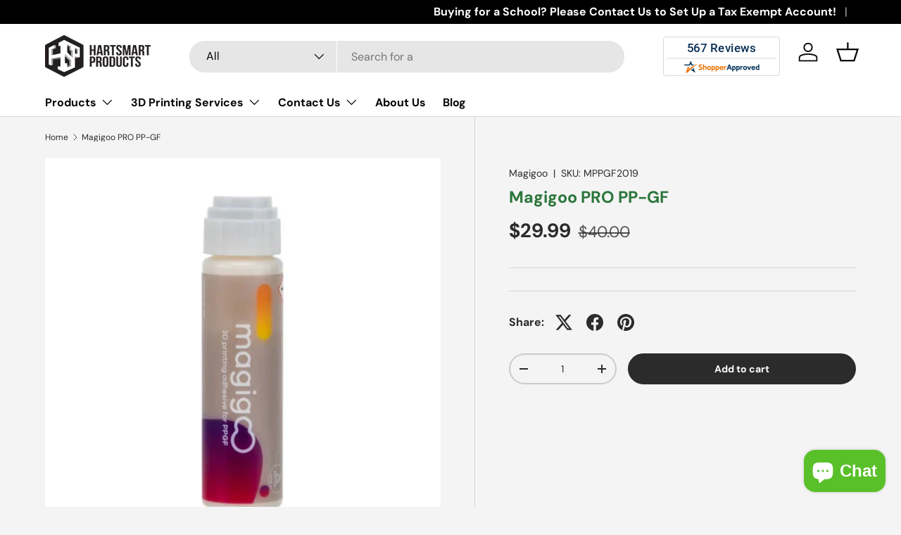

--- FILE ---
content_type: text/html; charset=UTF-8
request_url: https://zooomyapps.com/backinstock/ZooomyBackinStockjson.php?jsonCode=jQuery36109553995136861189_1769595340010&shop=hartsmart-products.myshopify.com&product_id=8045801799901&_=1769595340011
body_size: 364
content:
jQuery36109553995136861189_1769595340010({"shop":"hartsmart-products.myshopify.com","back_in_stock_text":"Notify Me!","add_font_size":"13px","add_border_radius":"0px","add_border_width":"0px","add_border_color":"#000000","add_background_color":"#5AC029","add_font_color":"#FFFFFF","back_in_stock_width":"","main_heading":"Out of Stock","sub_heading":"Enter your email address for a notification when this product is back in stock.","main_heading_color":"#555555","main_heading_size":"20px","sub_heading_color":"#888888","sub_heading_size":"13px","admin_email":"","quantity":"0","notify_msg":"Thank you! We will notify you when the item is back in stock.","notify_emsg":"Enter a valid email address.","user_added_css":"","ccss":null,"email_placeholder":"Enter email...","autoemail":"yes","checkdata":0,"shop_token":"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","branding":"","tc_txt":"","znltxt":"I want to receive newsletter updates.","znlsignup":"no","lay":"lay_1","collectionpage":"no","double_opt_enable":"disable","double_opt_txt":"I consent to my email being used to notify me.","maillist":"no","fae":"yes","coll_btn_text":"","coll_btn_font_size":"","coll_btn_border_width":"","coll_btn_border_radius":"","coll_btn_width":"","coll_btn_border_color":"#","coll_btn_bg_color":"#","coll_btn_font_color":"#"})


--- FILE ---
content_type: text/javascript; charset=utf-8
request_url: https://hartsmartproducts.com/products/magigoo-pro-pp-gf.js
body_size: 1332
content:
{"id":8045801799901,"title":"Magigoo PRO PP-GF","handle":"magigoo-pro-pp-gf","description":"\u003ch3\u003eMagigoo PRO PP-GF\u003c\/h3\u003e\n\u003cp\u003eMagigoo Pro PPGF is designed to work exclusively with Glass-Filled Polypropylene type filaments. This adhesive for professional use, makes sure prints stick firmly when the print-bed is hot and that the part is easy to remove once it cools. This unique and innovative mechanism means that no tools are needed to remove prints from the bed. They just pop off when the bed cools down.\u003c\/p\u003e\n\u003cp\u003e\u003cstrong\u003eWhy Magigoo Pro PPGF? \u003c\/strong\u003eMagigoo® Pro - Glass filled Polypropylene, acts as a thermally activated inter-facial layer, allowing for better interactions, both at the micro and molecular level, between the printing bed and the printing materials. It is generally recommended to print according to the printing temperatures recommended by the filament supplier. The printing conditions vary between one printer and another.\u003c\/p\u003e\n\u003cp\u003eTo find the best temperature one could start from the lower end of the recommended settings and increase the bed temperature in 5 °C increments. This should be done with standardized calibration prints..\u003c\/p\u003e\n\u003cul\u003e\u003c\/ul\u003e\n\u003cp\u003eAn additional benefit of Magigoo® Pro - Glass filled Polypropylene, being thermally activated, is that it will release the print upon cooling. Again, different printers, print surfaces or filaments will have slightly different released conditions but as a general rule a reduction in temperature of 30-40 °C will be sufficient to remove your prints without any effort.\u003c\/p\u003e\n\u003cp\u003eThe best and most reliable performance is achieved when applied as a thin layer. This means that cleaning and re-applying between prints is recommended especially on longer prints or hard to print with materials.\u003c\/p\u003e","published_at":"2023-04-07T12:44:22-05:00","created_at":"2023-04-07T12:44:22-05:00","vendor":"Magigoo","type":"Accessories","tags":["Adhesive","Magigoo","On Sale","Polypropylene"],"price":2999,"price_min":2999,"price_max":2999,"available":true,"price_varies":false,"compare_at_price":4000,"compare_at_price_min":4000,"compare_at_price_max":4000,"compare_at_price_varies":false,"variants":[{"id":43795587629277,"title":"Default Title","option1":"Default Title","option2":null,"option3":null,"sku":"MPPGF2019","requires_shipping":true,"taxable":true,"featured_image":null,"available":true,"name":"Magigoo PRO PP-GF","public_title":null,"options":["Default Title"],"price":2999,"weight":283,"compare_at_price":4000,"inventory_management":"shopify","barcode":"5350583999976","requires_selling_plan":false,"selling_plan_allocations":[]}],"images":["\/\/cdn.shopify.com\/s\/files\/1\/0085\/0506\/5530\/products\/ppgf.webp?v=1698411973"],"featured_image":"\/\/cdn.shopify.com\/s\/files\/1\/0085\/0506\/5530\/products\/ppgf.webp?v=1698411973","options":[{"name":"Title","position":1,"values":["Default Title"]}],"url":"\/products\/magigoo-pro-pp-gf","media":[{"alt":null,"id":31627166843101,"position":1,"preview_image":{"aspect_ratio":1.0,"height":669,"width":669,"src":"https:\/\/cdn.shopify.com\/s\/files\/1\/0085\/0506\/5530\/products\/ppgf.webp?v=1698411973"},"aspect_ratio":1.0,"height":669,"media_type":"image","src":"https:\/\/cdn.shopify.com\/s\/files\/1\/0085\/0506\/5530\/products\/ppgf.webp?v=1698411973","width":669}],"requires_selling_plan":false,"selling_plan_groups":[]}